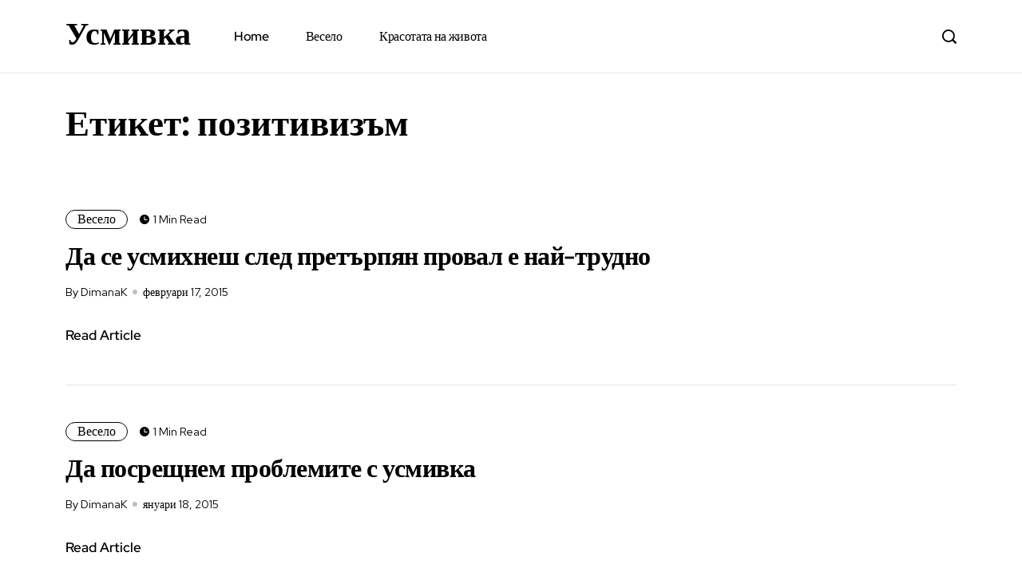

--- FILE ---
content_type: text/html; charset=UTF-8
request_url: https://usmivka.info/tag/pozitivizam/
body_size: 8405
content:
<!DOCTYPE html>
  <html lang="bg-BG"> 
    <head>
        <meta charset="UTF-8">
        <meta name="viewport" content="width=device-width, initial-scale=1, maximum-scale=1">
		<title>позитивизъм &#8211; Усмивка</title>
<meta name='robots' content='max-image-preview:large' />
<link rel='dns-prefetch' href='//fonts.googleapis.com' />
<link rel="alternate" type="application/rss+xml" title="Усмивка &raquo; Поток" href="https://usmivka.info/feed/" />
<link rel="alternate" type="application/rss+xml" title="Усмивка &raquo; поток за коментари" href="https://usmivka.info/comments/feed/" />
<link rel="alternate" type="application/rss+xml" title="Усмивка &raquo; поток за етикета позитивизъм " href="https://usmivka.info/tag/pozitivizam/feed/" />
<style id='wp-img-auto-sizes-contain-inline-css' type='text/css'>
img:is([sizes=auto i],[sizes^="auto," i]){contain-intrinsic-size:3000px 1500px}
/*# sourceURL=wp-img-auto-sizes-contain-inline-css */
</style>
<style id='superb-addons-variable-fallbacks-inline-css' type='text/css'>
:root{--wp--preset--color--primary:#1f7cec;--wp--preset--color--primary-hover:#3993ff;--wp--preset--color--base:#fff;--wp--preset--color--featured:#0a284b;--wp--preset--color--contrast-light:#fff;--wp--preset--color--contrast-dark:#000;--wp--preset--color--mono-1:#0d3c74;--wp--preset--color--mono-2:#64748b;--wp--preset--color--mono-3:#e2e8f0;--wp--preset--color--mono-4:#f8fafc;--wp--preset--spacing--superbspacing-xxsmall:clamp(5px,1vw,10px);--wp--preset--spacing--superbspacing-xsmall:clamp(10px,2vw,20px);--wp--preset--spacing--superbspacing-small:clamp(20px,4vw,40px);--wp--preset--spacing--superbspacing-medium:clamp(30px,6vw,60px);--wp--preset--spacing--superbspacing-large:clamp(40px,8vw,80px);--wp--preset--spacing--superbspacing-xlarge:clamp(50px,10vw,100px);--wp--preset--spacing--superbspacing-xxlarge:clamp(60px,12vw,120px);--wp--preset--font-size--superbfont-tiny:clamp(10px,0.625rem + ((1vw - 3.2px) * 0.227),12px);--wp--preset--font-size--superbfont-xxsmall:clamp(12px,0.75rem + ((1vw - 3.2px) * 0.227),14px);--wp--preset--font-size--superbfont-xsmall:clamp(16px,1rem + ((1vw - 3.2px) * 1),16px);--wp--preset--font-size--superbfont-small:clamp(16px,1rem + ((1vw - 3.2px) * 0.227),18px);--wp--preset--font-size--superbfont-medium:clamp(18px,1.125rem + ((1vw - 3.2px) * 0.227),20px);--wp--preset--font-size--superbfont-large:clamp(24px,1.5rem + ((1vw - 3.2px) * 0.909),32px);--wp--preset--font-size--superbfont-xlarge:clamp(32px,2rem + ((1vw - 3.2px) * 1.818),48px);--wp--preset--font-size--superbfont-xxlarge:clamp(40px,2.5rem + ((1vw - 3.2px) * 2.727),64px)}.has-primary-color{color:var(--wp--preset--color--primary)!important}.has-primary-hover-color{color:var(--wp--preset--color--primary-hover)!important}.has-base-color{color:var(--wp--preset--color--base)!important}.has-featured-color{color:var(--wp--preset--color--featured)!important}.has-contrast-light-color{color:var(--wp--preset--color--contrast-light)!important}.has-contrast-dark-color{color:var(--wp--preset--color--contrast-dark)!important}.has-mono-1-color{color:var(--wp--preset--color--mono-1)!important}.has-mono-2-color{color:var(--wp--preset--color--mono-2)!important}.has-mono-3-color{color:var(--wp--preset--color--mono-3)!important}.has-mono-4-color{color:var(--wp--preset--color--mono-4)!important}.has-primary-background-color{background-color:var(--wp--preset--color--primary)!important}.has-primary-hover-background-color{background-color:var(--wp--preset--color--primary-hover)!important}.has-base-background-color{background-color:var(--wp--preset--color--base)!important}.has-featured-background-color{background-color:var(--wp--preset--color--featured)!important}.has-contrast-light-background-color{background-color:var(--wp--preset--color--contrast-light)!important}.has-contrast-dark-background-color{background-color:var(--wp--preset--color--contrast-dark)!important}.has-mono-1-background-color{background-color:var(--wp--preset--color--mono-1)!important}.has-mono-2-background-color{background-color:var(--wp--preset--color--mono-2)!important}.has-mono-3-background-color{background-color:var(--wp--preset--color--mono-3)!important}.has-mono-4-background-color{background-color:var(--wp--preset--color--mono-4)!important}.has-superbfont-tiny-font-size{font-size:var(--wp--preset--font-size--superbfont-tiny)!important}.has-superbfont-xxsmall-font-size{font-size:var(--wp--preset--font-size--superbfont-xxsmall)!important}.has-superbfont-xsmall-font-size{font-size:var(--wp--preset--font-size--superbfont-xsmall)!important}.has-superbfont-small-font-size{font-size:var(--wp--preset--font-size--superbfont-small)!important}.has-superbfont-medium-font-size{font-size:var(--wp--preset--font-size--superbfont-medium)!important}.has-superbfont-large-font-size{font-size:var(--wp--preset--font-size--superbfont-large)!important}.has-superbfont-xlarge-font-size{font-size:var(--wp--preset--font-size--superbfont-xlarge)!important}.has-superbfont-xxlarge-font-size{font-size:var(--wp--preset--font-size--superbfont-xxlarge)!important}
/*# sourceURL=superb-addons-variable-fallbacks-inline-css */
</style>
<style id='wp-emoji-styles-inline-css' type='text/css'>

	img.wp-smiley, img.emoji {
		display: inline !important;
		border: none !important;
		box-shadow: none !important;
		height: 1em !important;
		width: 1em !important;
		margin: 0 0.07em !important;
		vertical-align: -0.1em !important;
		background: none !important;
		padding: 0 !important;
	}
/*# sourceURL=wp-emoji-styles-inline-css */
</style>
<link rel='stylesheet' id='wp-block-library-css' href='https://usmivka.info/wp-includes/css/dist/block-library/style.min.css?ver=6.9' type='text/css' media='all' />
<style id='global-styles-inline-css' type='text/css'>
:root{--wp--preset--aspect-ratio--square: 1;--wp--preset--aspect-ratio--4-3: 4/3;--wp--preset--aspect-ratio--3-4: 3/4;--wp--preset--aspect-ratio--3-2: 3/2;--wp--preset--aspect-ratio--2-3: 2/3;--wp--preset--aspect-ratio--16-9: 16/9;--wp--preset--aspect-ratio--9-16: 9/16;--wp--preset--color--black: #000000;--wp--preset--color--cyan-bluish-gray: #abb8c3;--wp--preset--color--white: #ffffff;--wp--preset--color--pale-pink: #f78da7;--wp--preset--color--vivid-red: #cf2e2e;--wp--preset--color--luminous-vivid-orange: #ff6900;--wp--preset--color--luminous-vivid-amber: #fcb900;--wp--preset--color--light-green-cyan: #7bdcb5;--wp--preset--color--vivid-green-cyan: #00d084;--wp--preset--color--pale-cyan-blue: #8ed1fc;--wp--preset--color--vivid-cyan-blue: #0693e3;--wp--preset--color--vivid-purple: #9b51e0;--wp--preset--gradient--vivid-cyan-blue-to-vivid-purple: linear-gradient(135deg,rgb(6,147,227) 0%,rgb(155,81,224) 100%);--wp--preset--gradient--light-green-cyan-to-vivid-green-cyan: linear-gradient(135deg,rgb(122,220,180) 0%,rgb(0,208,130) 100%);--wp--preset--gradient--luminous-vivid-amber-to-luminous-vivid-orange: linear-gradient(135deg,rgb(252,185,0) 0%,rgb(255,105,0) 100%);--wp--preset--gradient--luminous-vivid-orange-to-vivid-red: linear-gradient(135deg,rgb(255,105,0) 0%,rgb(207,46,46) 100%);--wp--preset--gradient--very-light-gray-to-cyan-bluish-gray: linear-gradient(135deg,rgb(238,238,238) 0%,rgb(169,184,195) 100%);--wp--preset--gradient--cool-to-warm-spectrum: linear-gradient(135deg,rgb(74,234,220) 0%,rgb(151,120,209) 20%,rgb(207,42,186) 40%,rgb(238,44,130) 60%,rgb(251,105,98) 80%,rgb(254,248,76) 100%);--wp--preset--gradient--blush-light-purple: linear-gradient(135deg,rgb(255,206,236) 0%,rgb(152,150,240) 100%);--wp--preset--gradient--blush-bordeaux: linear-gradient(135deg,rgb(254,205,165) 0%,rgb(254,45,45) 50%,rgb(107,0,62) 100%);--wp--preset--gradient--luminous-dusk: linear-gradient(135deg,rgb(255,203,112) 0%,rgb(199,81,192) 50%,rgb(65,88,208) 100%);--wp--preset--gradient--pale-ocean: linear-gradient(135deg,rgb(255,245,203) 0%,rgb(182,227,212) 50%,rgb(51,167,181) 100%);--wp--preset--gradient--electric-grass: linear-gradient(135deg,rgb(202,248,128) 0%,rgb(113,206,126) 100%);--wp--preset--gradient--midnight: linear-gradient(135deg,rgb(2,3,129) 0%,rgb(40,116,252) 100%);--wp--preset--font-size--small: 13px;--wp--preset--font-size--medium: 20px;--wp--preset--font-size--large: 36px;--wp--preset--font-size--x-large: 42px;--wp--preset--spacing--20: 0.44rem;--wp--preset--spacing--30: 0.67rem;--wp--preset--spacing--40: 1rem;--wp--preset--spacing--50: 1.5rem;--wp--preset--spacing--60: 2.25rem;--wp--preset--spacing--70: 3.38rem;--wp--preset--spacing--80: 5.06rem;--wp--preset--shadow--natural: 6px 6px 9px rgba(0, 0, 0, 0.2);--wp--preset--shadow--deep: 12px 12px 50px rgba(0, 0, 0, 0.4);--wp--preset--shadow--sharp: 6px 6px 0px rgba(0, 0, 0, 0.2);--wp--preset--shadow--outlined: 6px 6px 0px -3px rgb(255, 255, 255), 6px 6px rgb(0, 0, 0);--wp--preset--shadow--crisp: 6px 6px 0px rgb(0, 0, 0);}:where(.is-layout-flex){gap: 0.5em;}:where(.is-layout-grid){gap: 0.5em;}body .is-layout-flex{display: flex;}.is-layout-flex{flex-wrap: wrap;align-items: center;}.is-layout-flex > :is(*, div){margin: 0;}body .is-layout-grid{display: grid;}.is-layout-grid > :is(*, div){margin: 0;}:where(.wp-block-columns.is-layout-flex){gap: 2em;}:where(.wp-block-columns.is-layout-grid){gap: 2em;}:where(.wp-block-post-template.is-layout-flex){gap: 1.25em;}:where(.wp-block-post-template.is-layout-grid){gap: 1.25em;}.has-black-color{color: var(--wp--preset--color--black) !important;}.has-cyan-bluish-gray-color{color: var(--wp--preset--color--cyan-bluish-gray) !important;}.has-white-color{color: var(--wp--preset--color--white) !important;}.has-pale-pink-color{color: var(--wp--preset--color--pale-pink) !important;}.has-vivid-red-color{color: var(--wp--preset--color--vivid-red) !important;}.has-luminous-vivid-orange-color{color: var(--wp--preset--color--luminous-vivid-orange) !important;}.has-luminous-vivid-amber-color{color: var(--wp--preset--color--luminous-vivid-amber) !important;}.has-light-green-cyan-color{color: var(--wp--preset--color--light-green-cyan) !important;}.has-vivid-green-cyan-color{color: var(--wp--preset--color--vivid-green-cyan) !important;}.has-pale-cyan-blue-color{color: var(--wp--preset--color--pale-cyan-blue) !important;}.has-vivid-cyan-blue-color{color: var(--wp--preset--color--vivid-cyan-blue) !important;}.has-vivid-purple-color{color: var(--wp--preset--color--vivid-purple) !important;}.has-black-background-color{background-color: var(--wp--preset--color--black) !important;}.has-cyan-bluish-gray-background-color{background-color: var(--wp--preset--color--cyan-bluish-gray) !important;}.has-white-background-color{background-color: var(--wp--preset--color--white) !important;}.has-pale-pink-background-color{background-color: var(--wp--preset--color--pale-pink) !important;}.has-vivid-red-background-color{background-color: var(--wp--preset--color--vivid-red) !important;}.has-luminous-vivid-orange-background-color{background-color: var(--wp--preset--color--luminous-vivid-orange) !important;}.has-luminous-vivid-amber-background-color{background-color: var(--wp--preset--color--luminous-vivid-amber) !important;}.has-light-green-cyan-background-color{background-color: var(--wp--preset--color--light-green-cyan) !important;}.has-vivid-green-cyan-background-color{background-color: var(--wp--preset--color--vivid-green-cyan) !important;}.has-pale-cyan-blue-background-color{background-color: var(--wp--preset--color--pale-cyan-blue) !important;}.has-vivid-cyan-blue-background-color{background-color: var(--wp--preset--color--vivid-cyan-blue) !important;}.has-vivid-purple-background-color{background-color: var(--wp--preset--color--vivid-purple) !important;}.has-black-border-color{border-color: var(--wp--preset--color--black) !important;}.has-cyan-bluish-gray-border-color{border-color: var(--wp--preset--color--cyan-bluish-gray) !important;}.has-white-border-color{border-color: var(--wp--preset--color--white) !important;}.has-pale-pink-border-color{border-color: var(--wp--preset--color--pale-pink) !important;}.has-vivid-red-border-color{border-color: var(--wp--preset--color--vivid-red) !important;}.has-luminous-vivid-orange-border-color{border-color: var(--wp--preset--color--luminous-vivid-orange) !important;}.has-luminous-vivid-amber-border-color{border-color: var(--wp--preset--color--luminous-vivid-amber) !important;}.has-light-green-cyan-border-color{border-color: var(--wp--preset--color--light-green-cyan) !important;}.has-vivid-green-cyan-border-color{border-color: var(--wp--preset--color--vivid-green-cyan) !important;}.has-pale-cyan-blue-border-color{border-color: var(--wp--preset--color--pale-cyan-blue) !important;}.has-vivid-cyan-blue-border-color{border-color: var(--wp--preset--color--vivid-cyan-blue) !important;}.has-vivid-purple-border-color{border-color: var(--wp--preset--color--vivid-purple) !important;}.has-vivid-cyan-blue-to-vivid-purple-gradient-background{background: var(--wp--preset--gradient--vivid-cyan-blue-to-vivid-purple) !important;}.has-light-green-cyan-to-vivid-green-cyan-gradient-background{background: var(--wp--preset--gradient--light-green-cyan-to-vivid-green-cyan) !important;}.has-luminous-vivid-amber-to-luminous-vivid-orange-gradient-background{background: var(--wp--preset--gradient--luminous-vivid-amber-to-luminous-vivid-orange) !important;}.has-luminous-vivid-orange-to-vivid-red-gradient-background{background: var(--wp--preset--gradient--luminous-vivid-orange-to-vivid-red) !important;}.has-very-light-gray-to-cyan-bluish-gray-gradient-background{background: var(--wp--preset--gradient--very-light-gray-to-cyan-bluish-gray) !important;}.has-cool-to-warm-spectrum-gradient-background{background: var(--wp--preset--gradient--cool-to-warm-spectrum) !important;}.has-blush-light-purple-gradient-background{background: var(--wp--preset--gradient--blush-light-purple) !important;}.has-blush-bordeaux-gradient-background{background: var(--wp--preset--gradient--blush-bordeaux) !important;}.has-luminous-dusk-gradient-background{background: var(--wp--preset--gradient--luminous-dusk) !important;}.has-pale-ocean-gradient-background{background: var(--wp--preset--gradient--pale-ocean) !important;}.has-electric-grass-gradient-background{background: var(--wp--preset--gradient--electric-grass) !important;}.has-midnight-gradient-background{background: var(--wp--preset--gradient--midnight) !important;}.has-small-font-size{font-size: var(--wp--preset--font-size--small) !important;}.has-medium-font-size{font-size: var(--wp--preset--font-size--medium) !important;}.has-large-font-size{font-size: var(--wp--preset--font-size--large) !important;}.has-x-large-font-size{font-size: var(--wp--preset--font-size--x-large) !important;}
/*# sourceURL=global-styles-inline-css */
</style>

<style id='classic-theme-styles-inline-css' type='text/css'>
/*! This file is auto-generated */
.wp-block-button__link{color:#fff;background-color:#32373c;border-radius:9999px;box-shadow:none;text-decoration:none;padding:calc(.667em + 2px) calc(1.333em + 2px);font-size:1.125em}.wp-block-file__button{background:#32373c;color:#fff;text-decoration:none}
/*# sourceURL=/wp-includes/css/classic-themes.min.css */
</style>
<link rel='stylesheet' id='superb-addons-patterns-css' href='https://usmivka.info/wp-content/plugins/superb-blocks/assets/css/patterns.min.css?ver=3.6.2' type='text/css' media='all' />
<link rel='stylesheet' id='superb-addons-enhancements-css' href='https://usmivka.info/wp-content/plugins/superb-blocks/assets/css/enhancements.min.css?ver=3.6.2' type='text/css' media='all' />
<link rel='stylesheet' id='themefont-awesome-css' href='https://usmivka.info/wp-content/themes/minerva/assets/css/font-awesome.css?ver=6.9' type='text/css' media='all' />
<link rel='stylesheet' id='icon-font-css' href='https://usmivka.info/wp-content/themes/minerva/assets/css/icon-font.css?ver=6.9' type='text/css' media='all' />
<link rel='stylesheet' id='remix-font-css' href='https://usmivka.info/wp-content/themes/minerva/assets/css/remixicon.css?ver=6.9' type='text/css' media='all' />
<link rel='stylesheet' id='animate-css' href='https://usmivka.info/wp-content/themes/minerva/assets/css/animate.css?ver=6.9' type='text/css' media='all' />
<link rel='stylesheet' id='magnific-popup-css' href='https://usmivka.info/wp-content/themes/minerva/assets/css/magnific-popup.css?ver=6.9' type='text/css' media='all' />
<link rel='stylesheet' id='owl-carousel-css' href='https://usmivka.info/wp-content/themes/minerva/assets/css/owl.carousel.min.css?ver=6.9' type='text/css' media='all' />
<link rel='stylesheet' id='owl-theme-css' href='https://usmivka.info/wp-content/themes/minerva/assets/css/owl.theme.min.css?ver=6.9' type='text/css' media='all' />
<link rel='stylesheet' id='slick-css' href='https://usmivka.info/wp-content/themes/minerva/assets/css/slick.css?ver=6.9' type='text/css' media='all' />
<link rel='stylesheet' id='slicknav-css' href='https://usmivka.info/wp-content/themes/minerva/assets/css/slicknav.css?ver=6.9' type='text/css' media='all' />
<link rel='stylesheet' id='bootstrap-css' href='https://usmivka.info/wp-content/themes/minerva/assets/css/bootstrap.min.css?ver=4.0' type='text/css' media='all' />
<link rel='stylesheet' id='theme-fonts-css' href='https://usmivka.info/wp-content/themes/minerva/assets/css/theme-fonts.css?ver=1.0' type='text/css' media='all' />
<link rel='stylesheet' id='minerva-main-css' href='https://usmivka.info/wp-content/themes/minerva/assets/css/main.css?ver=6.9' type='text/css' media='all' />
<link rel='stylesheet' id='minerva-responsive-css' href='https://usmivka.info/wp-content/themes/minerva/assets/css/responsive.css?ver=6.9' type='text/css' media='all' />
<link rel='stylesheet' id='minerva-style-css' href='https://usmivka.info/wp-content/themes/minerva/style.css?ver=6.9' type='text/css' media='all' />
<link rel='stylesheet' id='minerva-custom-style-css' href='https://usmivka.info/wp-content/themes/minerva/assets/css/custom-style.css?ver=6.9' type='text/css' media='all' />
<style id='minerva-custom-style-inline-css' type='text/css'>
.header-signup-btn a, .search-popup .search-form .submit-btn, a.read-more-btn:hover, .backto:hover, .blog-sidebar .widget_block.widget_search .wp-block-search__button, .blog-sidebar .widget ul li::before, .blog-sidebar .widget_block li.wp-block-latest-comments__comment::before, .blog-post-comment .comment-respond .comment-form .btn-comments {background-color: #000;}.slider-social-box a:hover, .blog-post-comment .comment-respond .comment-form .btn-comments:hover {color: #000!important;}.header-signup-btn a, a.read-more-btn, .blog-sidebar .widget_block.widget_search .wp-block-search__button, .blog-post-comment .comment-respond .comment-form .btn-comments:hover {border-color: #000;}
					.cat-item-2 span.post_count {background-color : #0073FF !important;} 
				
					.cat-item-3 span.post_count {background-color : #0073FF !important;} 
				
/*# sourceURL=minerva-custom-style-inline-css */
</style>
<link rel='stylesheet' id='csf-google-web-fonts-css' href='//fonts.googleapis.com/css?family=Red%20Hat%20Display:400&#038;subset=latin-ext&#038;display=swap' type='text/css' media='all' />
<script type="text/javascript" src="https://usmivka.info/wp-includes/js/jquery/jquery.min.js?ver=3.7.1" id="jquery-core-js"></script>
<script type="text/javascript" src="https://usmivka.info/wp-includes/js/jquery/jquery-migrate.min.js?ver=3.4.1" id="jquery-migrate-js"></script>
<link rel="https://api.w.org/" href="https://usmivka.info/wp-json/" /><link rel="alternate" title="JSON" type="application/json" href="https://usmivka.info/wp-json/wp/v2/tags/1016" /><link rel="EditURI" type="application/rsd+xml" title="RSD" href="https://usmivka.info/xmlrpc.php?rsd" />
<meta name="generator" content="WordPress 6.9" />
<style type="text/css">body{font-family:"Red Hat Display";color:#000;font-weight:normal;font-size:17px;line-height:24px;}h1,h2,h3,h4,h5,h6{font-family:"Red Hat Display";color:#000000;font-weight:normal;}.main-container.blog-spacing{padding-top:80px;padding-right:0px;padding-bottom:80px;padding-left:0px;}.main-container.cat-page-spacing{padding-top:80px;padding-right:0px;padding-bottom:80px;padding-left:0px;}.single-one-bwrap{padding-top:40px;padding-right:0px;padding-bottom:80px;padding-left:0px;}#preloader{background-color:#fff;}body{background-color:#fff;}body{color:#4E4E4E;}</style>    </head>
	
	
    <body class="archive tag tag-pozitivizam tag-1016 wp-theme-minerva sidebar-inactive" >
		
		
		<!-- Theme Preloader -->
				<div id="preloader">
			<div class="spinner">
				<div class="double-bounce1"></div>
				<div class="double-bounce2"></div>
			</div>
		</div>
		

		<div class="body-inner-content">
      
		
<header id="theme-header-one" class="theme_header__main header-style-two">
	
	<div class="theme-header-area">
		<div class="container">
			<div class="row align-items-center">
				<div class="col-lg-2 col-md-12">
					
					<div class="header-left-content">
	
					
					<div class="logo theme-logo">
					<h1 class="text-logo"><a href="https://usmivka.info/">Усмивка</a></h1>					</div>

					</div>

				</div>
				
				<div class="col-lg-9 col-md-12 nav-design-one">
					<div class="nav-menu-wrapper">
						<div class="nav-wrapper-one">
							<div class="minerva-responsive-menu"></div>
							<div class="mainmenu">
								<nav class="nav-main-wrap"><ul id="primary-menu" class="theme-main-menu"><li id="menu-item-1162" class="menu-item menu-item-type-custom menu-item-object-custom menu-item-home menu-item-1162 megamenu-wrapper minerva-post-type-post"><a href="https://usmivka.info">Home</a></li>
<li id="menu-item-1283" class="menu-item menu-item-type-taxonomy menu-item-object-category menu-item-1283 megamenu-wrapper minerva-post-type-post"><a href="https://usmivka.info/category/veselo/">Весело</a></li>
<li id="menu-item-1284" class="menu-item menu-item-type-taxonomy menu-item-object-category menu-item-1284 megamenu-wrapper minerva-post-type-post"><a href="https://usmivka.info/category/%d0%ba%d1%80%d0%b0%d1%81%d0%be%d1%82%d0%b0%d1%82%d0%b0-%d0%bd%d0%b0-%d0%b6%d0%b8%d0%b2%d0%be%d1%82%d0%b0/">Красотата на живота</a></li>
</ul></nav>
							</div>
						</div>
					</div>	
				</div>
				

				<div class="col-lg-1">
					<div class="header-right-content text-right">
					
												<div class="header-search-box">
							<a href="#" class="search-box-btn"><i class="icofont-search-1"></i></a>
						</div>
												
												

					</div>
				</div>


			</div>
		</div>

		<div class="header-divider-one"></div>

		
	</div>
</header>


<!-- Panel Nav Content -->
<div class="minerva-custom-panel-menu-wrapper">
    <div class="minerva-custom-panel-box-wrap">
        <div class="minerva-custom-panel-box-effect text-right">
            <div class="minerva-custom-panel-close">
                <span class="minerva-custom-panelclose-letter">Close<i class="ri-close-fill"></i></span>
            </div>
        </div>
        <div class="panel-nav-widgets-content-wrapper">
                    </div>
    </div>
</div>
<div class="overlay"></div>
<!-- Panel Nav Content End -->


<div class="body-overlay" id="body-overlay"></div>

<!-- search popup area start -->
<div class="search-popup" id="search-popup">
	<form role="search" method="get" id="searchform" class="search-form" action="https://usmivka.info/">
		<div class="form-group">
			<input type="text" class="search-input" value="" name="s" id="s" placeholder="Search....." required />
		</div>
			<button type="submit" id="searchsubmit" class="search-button submit-btn"><i class="icofont-search-1"></i></button>
	</form>							
</div>
<!-- search Popup end-->
		
    <!-- Archive Breadcrumb -->
    <div class="theme-breadcrumb__Wrapper theme-breacrumb-area">
        <div class="container">
            <div class="row justify-content-center">
                <div class="col-md-12">
					<div class="breadcrumb-nav-top">
						<ul>
							<li class="breadcrumb-home-menu"><a href="https://usmivka.info/">Home</a></li>
							<li class="breadcrumb-item-menu"><a href="https://usmivka.info/">Archives</a></li>
							<li class="breadcrumb-key-menu"><a href="#">Етикет: <span>позитивизъм</span></a></li>
						</ul>
					</div>
					<h1 class="theme-breacrumb-title">
						 Етикет: <span>позитивизъм</span>					</h1>
                </div>
            </div>
        </div>
    </div>
    <!-- Archive Breadcrumb End -->
	
	<section id="main-content" class="blog main-container blog-spacing" role="main">
		<div class="container">
			<div class="row">
				<div class="col-xl-12 col-lg-12">
					<div class="category-layout-two main-blog-layout blog-new-layout theme-layout-mainn">
										
						<div class="main-content-inner category-layout-one">
													<article class="post-block-list-item-wrapper post-block-list-item post-block-template-one post-block-template-loadmore post-658 post type-post status-publish format-standard hentry category-veselo tag-pozitivizam tag-promyana tag-trudnosti tag-usmivka tag-utejnena-sitauciya">

<div class="post-block-list-item-inner post-block-list-item-inner-wrap">

			
		<div class="post-block-content-wrap no-fblog">
	
				
            <div class="post-top-meta-list">


                <div class="post-category-box">
					 
   
	 

	
	<a class="news-cat_Name" href="https://usmivka.info/category/veselo/" style="background-color:#0073ff1a; color:#0073FF">
		Весело	</a>
   
					</div>

                <div class="read-time-box">
                     1 Min Read                </div>

            </div>

					
				
			<div class="post-item-title">
				<h2 class="post-title">
				<a href="https://usmivka.info/da-se-usmihnesh-sled-pretarpyan-proval-e-nai-trudno/">Да се усмихнеш след претърпян провал е най-трудно</a>
				</h2>
			</div>


			<div class="post-bottom-meta-list">
				
				<div class="post-meta-author-box">
					By DimanaK				</div>

				<div class="post-meta-date-box">
					февруари 17, 2015				</div>
				
			</div>
			
			<div class="view-topic-btn">
				<a href="https://usmivka.info/da-se-usmihnesh-sled-pretarpyan-proval-e-nai-trudno/" class="view-btn">Read Article</a>
			</div>

			</div>

	</div>

</article>	
													<article class="post-block-list-item-wrapper post-block-list-item post-block-template-one post-block-template-loadmore post-650 post type-post status-publish format-standard hentry category-veselo tag-markes tag-pozitivizam tag-pozitivno tag-problemi tag-usmivka">

<div class="post-block-list-item-inner post-block-list-item-inner-wrap">

			
		<div class="post-block-content-wrap no-fblog">
	
				
            <div class="post-top-meta-list">


                <div class="post-category-box">
					 
   
	 

	
	<a class="news-cat_Name" href="https://usmivka.info/category/veselo/" style="background-color:#0073ff1a; color:#0073FF">
		Весело	</a>
   
					</div>

                <div class="read-time-box">
                     1 Min Read                </div>

            </div>

					
				
			<div class="post-item-title">
				<h2 class="post-title">
				<a href="https://usmivka.info/da-posrestnem-problemite-s-usmivka/">Да посрещнем проблемите с усмивка</a>
				</h2>
			</div>


			<div class="post-bottom-meta-list">
				
				<div class="post-meta-author-box">
					By DimanaK				</div>

				<div class="post-meta-date-box">
					януари 18, 2015				</div>
				
			</div>
			
			<div class="view-topic-btn">
				<a href="https://usmivka.info/da-posrestnem-problemite-s-usmivka/" class="view-btn">Read Article</a>
			</div>

			</div>

	</div>

</article>	
													<article class="post-block-list-item-wrapper post-block-list-item post-block-template-one post-block-template-loadmore post-633 post type-post status-publish format-standard hentry category-veselo tag-gradivna-obratna-vrazka tag-negativizam tag-pozitivizam tag-razvivasto-se-mislene tag-svoboda-na-deistvie tag-fiksirano-mislene tag-stastlivi-slujiteli">

<div class="post-block-list-item-inner post-block-list-item-inner-wrap">

			
		<div class="post-block-content-wrap no-fblog">
	
				
            <div class="post-top-meta-list">


                <div class="post-category-box">
					 
   
	 

	
	<a class="news-cat_Name" href="https://usmivka.info/category/veselo/" style="background-color:#0073ff1a; color:#0073FF">
		Весело	</a>
   
					</div>

                <div class="read-time-box">
                     1 Min Read                </div>

            </div>

					
				
			<div class="post-item-title">
				<h2 class="post-title">
				<a href="https://usmivka.info/stastlivi-na-rabota-da-vazmojno-e-chast-2/">Щастливи на работа – да, възможно е! (част 2)</a>
				</h2>
			</div>


			<div class="post-bottom-meta-list">
				
				<div class="post-meta-author-box">
					By DimanaK				</div>

				<div class="post-meta-date-box">
					декември 5, 2014				</div>
				
			</div>
			
			<div class="view-topic-btn">
				<a href="https://usmivka.info/stastlivi-na-rabota-da-vazmojno-e-chast-2/" class="view-btn">Read Article</a>
			</div>

			</div>

	</div>

</article>	
													<article class="post-block-list-item-wrapper post-block-list-item post-block-template-one post-block-template-loadmore post-579 post type-post status-publish format-standard hentry category-veselo tag-vredi tag-negativizam tag-optimizam tag-pozitivizam tag-polzi tag-realizam">

<div class="post-block-list-item-inner post-block-list-item-inner-wrap">

			
		<div class="post-block-content-wrap no-fblog">
	
				
            <div class="post-top-meta-list">


                <div class="post-category-box">
					 
   
	 

	
	<a class="news-cat_Name" href="https://usmivka.info/category/veselo/" style="background-color:#0073ff1a; color:#0073FF">
		Весело	</a>
   
					</div>

                <div class="read-time-box">
                     1 Min Read                </div>

            </div>

					
				
			<div class="post-item-title">
				<h2 class="post-title">
				<a href="https://usmivka.info/optimizmat-ne-vredi-nikomu/">Оптимизмът не вреди никому</a>
				</h2>
			</div>


			<div class="post-bottom-meta-list">
				
				<div class="post-meta-author-box">
					By DimanaK				</div>

				<div class="post-meta-date-box">
					септември 7, 2014				</div>
				
			</div>
			
			<div class="view-topic-btn">
				<a href="https://usmivka.info/optimizmat-ne-vredi-nikomu/" class="view-btn">Read Article</a>
			</div>

			</div>

	</div>

</article>	
												</div>	
						
						<div class="theme-pagination-style">
													</div>
						
												
					</div>
				</div>

				
			</div>
		</div>
	</section>
	
	
	<!-- footer area start -->
    <footer class="theme-footer-wrapper theme_footer_Widegts no-footer-top">
				<div class="footer-bottom">
            <div class="container">
                <div class="row footer-bottom-row">
				
					
					
					 <div class="col-lg-4 footer-middle">
						
						<p class="copyright-text">
							Copyright &copy; Minerva 2023. All rights reserved						</p>

					</div>

					<div class="col-lg-4">
						
												
						
                    </div>


                    
                </div>
            </div>

            
        </div>
	</footer>
    <!-- footer area end -->
	
	</div>
	
		<div class="backto"> 
		<a href="#" class="ri-arrow-up-s-line" aria-hidden="true"></a>
	</div>
	
   <script type="speculationrules">
{"prefetch":[{"source":"document","where":{"and":[{"href_matches":"/*"},{"not":{"href_matches":["/wp-*.php","/wp-admin/*","/wp-content/uploads/sites/64/*","/wp-content/*","/wp-content/plugins/*","/wp-content/themes/minerva/*","/*\\?(.+)"]}},{"not":{"selector_matches":"a[rel~=\"nofollow\"]"}},{"not":{"selector_matches":".no-prefetch, .no-prefetch a"}}]},"eagerness":"conservative"}]}
</script>
<script type="text/javascript" src="https://usmivka.info/wp-content/themes/minerva/assets/js/bootstrap.min.js?ver=4.0" id="bootstrap-js"></script>
<script type="text/javascript" src="https://usmivka.info/wp-content/themes/minerva/assets/js/popper.min.js?ver=1.0" id="popper-js"></script>
<script type="text/javascript" src="https://usmivka.info/wp-content/themes/minerva/assets/js/jquery.magnific-popup.min.js?ver=1.0" id="jquery-magnific-popup-js"></script>
<script type="text/javascript" src="https://usmivka.info/wp-content/themes/minerva/assets/js/jquery.appear.min.js?ver=1.0" id="jquery-appear-js"></script>
<script type="text/javascript" src="https://usmivka.info/wp-content/themes/minerva/assets/js/owl.carousel.min.js?ver=1.0" id="owl-carousel-js"></script>
<script type="text/javascript" src="https://usmivka.info/wp-content/themes/minerva/assets/js/slick.js?ver=1.0" id="slick-js"></script>
<script type="text/javascript" src="https://usmivka.info/wp-content/themes/minerva/assets/js/jquery.slicknav.min.js?ver=1.0" id="jquery-slicknav-js"></script>
<script type="text/javascript" src="https://usmivka.info/wp-content/themes/minerva/assets/js/scripts.js?ver=1.0" id="minerva-scripts-js"></script>
<script id="wp-emoji-settings" type="application/json">
{"baseUrl":"https://s.w.org/images/core/emoji/17.0.2/72x72/","ext":".png","svgUrl":"https://s.w.org/images/core/emoji/17.0.2/svg/","svgExt":".svg","source":{"concatemoji":"https://usmivka.info/wp-includes/js/wp-emoji-release.min.js?ver=6.9"}}
</script>
<script type="module">
/* <![CDATA[ */
/*! This file is auto-generated */
const a=JSON.parse(document.getElementById("wp-emoji-settings").textContent),o=(window._wpemojiSettings=a,"wpEmojiSettingsSupports"),s=["flag","emoji"];function i(e){try{var t={supportTests:e,timestamp:(new Date).valueOf()};sessionStorage.setItem(o,JSON.stringify(t))}catch(e){}}function c(e,t,n){e.clearRect(0,0,e.canvas.width,e.canvas.height),e.fillText(t,0,0);t=new Uint32Array(e.getImageData(0,0,e.canvas.width,e.canvas.height).data);e.clearRect(0,0,e.canvas.width,e.canvas.height),e.fillText(n,0,0);const a=new Uint32Array(e.getImageData(0,0,e.canvas.width,e.canvas.height).data);return t.every((e,t)=>e===a[t])}function p(e,t){e.clearRect(0,0,e.canvas.width,e.canvas.height),e.fillText(t,0,0);var n=e.getImageData(16,16,1,1);for(let e=0;e<n.data.length;e++)if(0!==n.data[e])return!1;return!0}function u(e,t,n,a){switch(t){case"flag":return n(e,"\ud83c\udff3\ufe0f\u200d\u26a7\ufe0f","\ud83c\udff3\ufe0f\u200b\u26a7\ufe0f")?!1:!n(e,"\ud83c\udde8\ud83c\uddf6","\ud83c\udde8\u200b\ud83c\uddf6")&&!n(e,"\ud83c\udff4\udb40\udc67\udb40\udc62\udb40\udc65\udb40\udc6e\udb40\udc67\udb40\udc7f","\ud83c\udff4\u200b\udb40\udc67\u200b\udb40\udc62\u200b\udb40\udc65\u200b\udb40\udc6e\u200b\udb40\udc67\u200b\udb40\udc7f");case"emoji":return!a(e,"\ud83e\u1fac8")}return!1}function f(e,t,n,a){let r;const o=(r="undefined"!=typeof WorkerGlobalScope&&self instanceof WorkerGlobalScope?new OffscreenCanvas(300,150):document.createElement("canvas")).getContext("2d",{willReadFrequently:!0}),s=(o.textBaseline="top",o.font="600 32px Arial",{});return e.forEach(e=>{s[e]=t(o,e,n,a)}),s}function r(e){var t=document.createElement("script");t.src=e,t.defer=!0,document.head.appendChild(t)}a.supports={everything:!0,everythingExceptFlag:!0},new Promise(t=>{let n=function(){try{var e=JSON.parse(sessionStorage.getItem(o));if("object"==typeof e&&"number"==typeof e.timestamp&&(new Date).valueOf()<e.timestamp+604800&&"object"==typeof e.supportTests)return e.supportTests}catch(e){}return null}();if(!n){if("undefined"!=typeof Worker&&"undefined"!=typeof OffscreenCanvas&&"undefined"!=typeof URL&&URL.createObjectURL&&"undefined"!=typeof Blob)try{var e="postMessage("+f.toString()+"("+[JSON.stringify(s),u.toString(),c.toString(),p.toString()].join(",")+"));",a=new Blob([e],{type:"text/javascript"});const r=new Worker(URL.createObjectURL(a),{name:"wpTestEmojiSupports"});return void(r.onmessage=e=>{i(n=e.data),r.terminate(),t(n)})}catch(e){}i(n=f(s,u,c,p))}t(n)}).then(e=>{for(const n in e)a.supports[n]=e[n],a.supports.everything=a.supports.everything&&a.supports[n],"flag"!==n&&(a.supports.everythingExceptFlag=a.supports.everythingExceptFlag&&a.supports[n]);var t;a.supports.everythingExceptFlag=a.supports.everythingExceptFlag&&!a.supports.flag,a.supports.everything||((t=a.source||{}).concatemoji?r(t.concatemoji):t.wpemoji&&t.twemoji&&(r(t.twemoji),r(t.wpemoji)))});
//# sourceURL=https://usmivka.info/wp-includes/js/wp-emoji-loader.min.js
/* ]]> */
</script>

   <script defer src="https://static.cloudflareinsights.com/beacon.min.js/vcd15cbe7772f49c399c6a5babf22c1241717689176015" integrity="sha512-ZpsOmlRQV6y907TI0dKBHq9Md29nnaEIPlkf84rnaERnq6zvWvPUqr2ft8M1aS28oN72PdrCzSjY4U6VaAw1EQ==" data-cf-beacon='{"version":"2024.11.0","token":"a48d4515ab13495082a3efb1b640ef9a","r":1,"server_timing":{"name":{"cfCacheStatus":true,"cfEdge":true,"cfExtPri":true,"cfL4":true,"cfOrigin":true,"cfSpeedBrain":true},"location_startswith":null}}' crossorigin="anonymous"></script>
</body>
</html>




--- FILE ---
content_type: text/javascript; charset=utf-8
request_url: https://usmivka.info/wp-content/themes/minerva/assets/js/scripts.js?ver=1.0
body_size: 650
content:
(function($) {
    "use strict";

		/* ----------------------------------------------------------- */
		/*  Back to top
		/* ----------------------------------------------------------- */

		$(window).scroll(function () {
			if ($(this).scrollTop() > 300) {
				 $('.backto').fadeIn();
			} else {
				 $('.backto').fadeOut();
			}
		});

		jQuery('.mainmenu ul.theme-main-menu').slicknav({
            allowParentLinks: true,
			prependTo: '.minerva-responsive-menu',
			closedSymbol: "&#8594",
			openedSymbol: "&#8595",
        });


		// scroll body to 0px on click
		$('.backto').on('click', function () {
			 $('.backto').tooltip('hide');
			 $('body,html').animate({
				  scrollTop: 0
			 }, 800);
			 return false;
		});
		
		$('.lv-header-bar-1 .panel-bar-box, .lv-header-bar-2 a').on('click', function() {
			$('.overlay').addClass('visible-overlay');
			$('.minerva-custom-panel-menu-wrapper').addClass('header-sidebar-visible');
		});
		
		$('.minerva-custom-panel-box-effect .minerva-custom-panel-close, .overlay').on('click', function() {
			$('.overlay').removeClass('visible-overlay');
			$('.minerva-custom-panel-menu-wrapper').removeClass('header-sidebar-visible');
		});
	

		/*--------------------------------------------
            Search Popup
        ---------------------------------------------*/
        var bodyOvrelay =  $('#body-overlay');
        var searchPopup = $('#search-popup');

        $(document).on('click','#body-overlay',function(e){
            e.preventDefault();
        bodyOvrelay.removeClass('active');
            searchPopup.removeClass('active');
        });
        $(document).on('click','.search-box-btn',function(e){
            e.preventDefault();
            searchPopup.addClass('active');
        bodyOvrelay.addClass('active');
        });	
		 
	
})(jQuery);